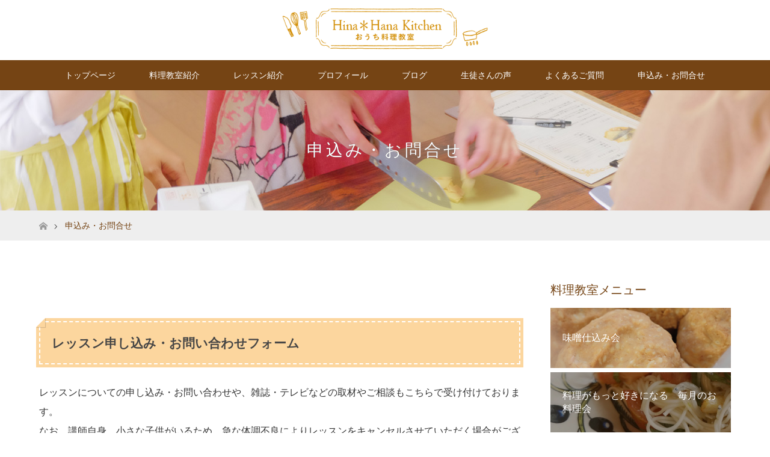

--- FILE ---
content_type: text/html; charset=UTF-8
request_url: https://hina-hana.com/contact
body_size: 13806
content:
<!DOCTYPE html>
<html class="pc" lang="ja">
<head>
<meta charset="UTF-8">
<!--[if IE]><meta http-equiv="X-UA-Compatible" content="IE=edge"><![endif]-->
<meta name="viewport" content="width=device-width">
<title>稲沢市・一宮市の初心者向け料理教室【Hina*Hana Kitchen】</title>
<meta name="description" content="当料理教室は稲沢市(一宮市寄り)の自宅で1～4名までの少人数制レッスンを開催。生徒さんは初心者の人が8割以上！雑談しながらゆったりじっくり学べます。和食・洋食から幼児食・妊活向けの料理などオーダーメイドの料理メニューを！初めての体験レッスンあり">
<link rel="pingback" href="https://hina-hana.com/xmlrpc.php">
<meta name='robots' content='max-image-preview:large' />
	<style>img:is([sizes="auto" i], [sizes^="auto," i]) { contain-intrinsic-size: 3000px 1500px }</style>
	<link rel='dns-prefetch' href='//secure.gravatar.com' />
<link rel='dns-prefetch' href='//stats.wp.com' />
<link rel='dns-prefetch' href='//v0.wordpress.com' />
<link rel="alternate" type="application/rss+xml" title="稲沢市・一宮市の初心者少人数の料理教室【Hina*Hana Kitchen】 &raquo; フィード" href="https://hina-hana.com/feed" />
<link rel="alternate" type="application/rss+xml" title="稲沢市・一宮市の初心者少人数の料理教室【Hina*Hana Kitchen】 &raquo; コメントフィード" href="https://hina-hana.com/comments/feed" />
<script type="text/javascript">
/* <![CDATA[ */
window._wpemojiSettings = {"baseUrl":"https:\/\/s.w.org\/images\/core\/emoji\/15.0.3\/72x72\/","ext":".png","svgUrl":"https:\/\/s.w.org\/images\/core\/emoji\/15.0.3\/svg\/","svgExt":".svg","source":{"concatemoji":"https:\/\/hina-hana.com\/wp-includes\/js\/wp-emoji-release.min.js?ver=6.7.4"}};
/*! This file is auto-generated */
!function(i,n){var o,s,e;function c(e){try{var t={supportTests:e,timestamp:(new Date).valueOf()};sessionStorage.setItem(o,JSON.stringify(t))}catch(e){}}function p(e,t,n){e.clearRect(0,0,e.canvas.width,e.canvas.height),e.fillText(t,0,0);var t=new Uint32Array(e.getImageData(0,0,e.canvas.width,e.canvas.height).data),r=(e.clearRect(0,0,e.canvas.width,e.canvas.height),e.fillText(n,0,0),new Uint32Array(e.getImageData(0,0,e.canvas.width,e.canvas.height).data));return t.every(function(e,t){return e===r[t]})}function u(e,t,n){switch(t){case"flag":return n(e,"\ud83c\udff3\ufe0f\u200d\u26a7\ufe0f","\ud83c\udff3\ufe0f\u200b\u26a7\ufe0f")?!1:!n(e,"\ud83c\uddfa\ud83c\uddf3","\ud83c\uddfa\u200b\ud83c\uddf3")&&!n(e,"\ud83c\udff4\udb40\udc67\udb40\udc62\udb40\udc65\udb40\udc6e\udb40\udc67\udb40\udc7f","\ud83c\udff4\u200b\udb40\udc67\u200b\udb40\udc62\u200b\udb40\udc65\u200b\udb40\udc6e\u200b\udb40\udc67\u200b\udb40\udc7f");case"emoji":return!n(e,"\ud83d\udc26\u200d\u2b1b","\ud83d\udc26\u200b\u2b1b")}return!1}function f(e,t,n){var r="undefined"!=typeof WorkerGlobalScope&&self instanceof WorkerGlobalScope?new OffscreenCanvas(300,150):i.createElement("canvas"),a=r.getContext("2d",{willReadFrequently:!0}),o=(a.textBaseline="top",a.font="600 32px Arial",{});return e.forEach(function(e){o[e]=t(a,e,n)}),o}function t(e){var t=i.createElement("script");t.src=e,t.defer=!0,i.head.appendChild(t)}"undefined"!=typeof Promise&&(o="wpEmojiSettingsSupports",s=["flag","emoji"],n.supports={everything:!0,everythingExceptFlag:!0},e=new Promise(function(e){i.addEventListener("DOMContentLoaded",e,{once:!0})}),new Promise(function(t){var n=function(){try{var e=JSON.parse(sessionStorage.getItem(o));if("object"==typeof e&&"number"==typeof e.timestamp&&(new Date).valueOf()<e.timestamp+604800&&"object"==typeof e.supportTests)return e.supportTests}catch(e){}return null}();if(!n){if("undefined"!=typeof Worker&&"undefined"!=typeof OffscreenCanvas&&"undefined"!=typeof URL&&URL.createObjectURL&&"undefined"!=typeof Blob)try{var e="postMessage("+f.toString()+"("+[JSON.stringify(s),u.toString(),p.toString()].join(",")+"));",r=new Blob([e],{type:"text/javascript"}),a=new Worker(URL.createObjectURL(r),{name:"wpTestEmojiSupports"});return void(a.onmessage=function(e){c(n=e.data),a.terminate(),t(n)})}catch(e){}c(n=f(s,u,p))}t(n)}).then(function(e){for(var t in e)n.supports[t]=e[t],n.supports.everything=n.supports.everything&&n.supports[t],"flag"!==t&&(n.supports.everythingExceptFlag=n.supports.everythingExceptFlag&&n.supports[t]);n.supports.everythingExceptFlag=n.supports.everythingExceptFlag&&!n.supports.flag,n.DOMReady=!1,n.readyCallback=function(){n.DOMReady=!0}}).then(function(){return e}).then(function(){var e;n.supports.everything||(n.readyCallback(),(e=n.source||{}).concatemoji?t(e.concatemoji):e.wpemoji&&e.twemoji&&(t(e.twemoji),t(e.wpemoji)))}))}((window,document),window._wpemojiSettings);
/* ]]> */
</script>
<link rel='stylesheet' id='style-css' href='https://hina-hana.com/wp-content/themes/HinaHana/style.css?ver=1.2.3' type='text/css' media='all' />
<style id='wp-emoji-styles-inline-css' type='text/css'>

	img.wp-smiley, img.emoji {
		display: inline !important;
		border: none !important;
		box-shadow: none !important;
		height: 1em !important;
		width: 1em !important;
		margin: 0 0.07em !important;
		vertical-align: -0.1em !important;
		background: none !important;
		padding: 0 !important;
	}
</style>
<link rel='stylesheet' id='wp-block-library-css' href='https://hina-hana.com/wp-includes/css/dist/block-library/style.min.css?ver=6.7.4' type='text/css' media='all' />
<link rel='stylesheet' id='mediaelement-css' href='https://hina-hana.com/wp-includes/js/mediaelement/mediaelementplayer-legacy.min.css?ver=4.2.17' type='text/css' media='all' />
<link rel='stylesheet' id='wp-mediaelement-css' href='https://hina-hana.com/wp-includes/js/mediaelement/wp-mediaelement.min.css?ver=6.7.4' type='text/css' media='all' />
<style id='jetpack-sharing-buttons-style-inline-css' type='text/css'>
.jetpack-sharing-buttons__services-list{display:flex;flex-direction:row;flex-wrap:wrap;gap:0;list-style-type:none;margin:5px;padding:0}.jetpack-sharing-buttons__services-list.has-small-icon-size{font-size:12px}.jetpack-sharing-buttons__services-list.has-normal-icon-size{font-size:16px}.jetpack-sharing-buttons__services-list.has-large-icon-size{font-size:24px}.jetpack-sharing-buttons__services-list.has-huge-icon-size{font-size:36px}@media print{.jetpack-sharing-buttons__services-list{display:none!important}}.editor-styles-wrapper .wp-block-jetpack-sharing-buttons{gap:0;padding-inline-start:0}ul.jetpack-sharing-buttons__services-list.has-background{padding:1.25em 2.375em}
</style>
<style id='classic-theme-styles-inline-css' type='text/css'>
/*! This file is auto-generated */
.wp-block-button__link{color:#fff;background-color:#32373c;border-radius:9999px;box-shadow:none;text-decoration:none;padding:calc(.667em + 2px) calc(1.333em + 2px);font-size:1.125em}.wp-block-file__button{background:#32373c;color:#fff;text-decoration:none}
</style>
<style id='global-styles-inline-css' type='text/css'>
:root{--wp--preset--aspect-ratio--square: 1;--wp--preset--aspect-ratio--4-3: 4/3;--wp--preset--aspect-ratio--3-4: 3/4;--wp--preset--aspect-ratio--3-2: 3/2;--wp--preset--aspect-ratio--2-3: 2/3;--wp--preset--aspect-ratio--16-9: 16/9;--wp--preset--aspect-ratio--9-16: 9/16;--wp--preset--color--black: #000000;--wp--preset--color--cyan-bluish-gray: #abb8c3;--wp--preset--color--white: #ffffff;--wp--preset--color--pale-pink: #f78da7;--wp--preset--color--vivid-red: #cf2e2e;--wp--preset--color--luminous-vivid-orange: #ff6900;--wp--preset--color--luminous-vivid-amber: #fcb900;--wp--preset--color--light-green-cyan: #7bdcb5;--wp--preset--color--vivid-green-cyan: #00d084;--wp--preset--color--pale-cyan-blue: #8ed1fc;--wp--preset--color--vivid-cyan-blue: #0693e3;--wp--preset--color--vivid-purple: #9b51e0;--wp--preset--gradient--vivid-cyan-blue-to-vivid-purple: linear-gradient(135deg,rgba(6,147,227,1) 0%,rgb(155,81,224) 100%);--wp--preset--gradient--light-green-cyan-to-vivid-green-cyan: linear-gradient(135deg,rgb(122,220,180) 0%,rgb(0,208,130) 100%);--wp--preset--gradient--luminous-vivid-amber-to-luminous-vivid-orange: linear-gradient(135deg,rgba(252,185,0,1) 0%,rgba(255,105,0,1) 100%);--wp--preset--gradient--luminous-vivid-orange-to-vivid-red: linear-gradient(135deg,rgba(255,105,0,1) 0%,rgb(207,46,46) 100%);--wp--preset--gradient--very-light-gray-to-cyan-bluish-gray: linear-gradient(135deg,rgb(238,238,238) 0%,rgb(169,184,195) 100%);--wp--preset--gradient--cool-to-warm-spectrum: linear-gradient(135deg,rgb(74,234,220) 0%,rgb(151,120,209) 20%,rgb(207,42,186) 40%,rgb(238,44,130) 60%,rgb(251,105,98) 80%,rgb(254,248,76) 100%);--wp--preset--gradient--blush-light-purple: linear-gradient(135deg,rgb(255,206,236) 0%,rgb(152,150,240) 100%);--wp--preset--gradient--blush-bordeaux: linear-gradient(135deg,rgb(254,205,165) 0%,rgb(254,45,45) 50%,rgb(107,0,62) 100%);--wp--preset--gradient--luminous-dusk: linear-gradient(135deg,rgb(255,203,112) 0%,rgb(199,81,192) 50%,rgb(65,88,208) 100%);--wp--preset--gradient--pale-ocean: linear-gradient(135deg,rgb(255,245,203) 0%,rgb(182,227,212) 50%,rgb(51,167,181) 100%);--wp--preset--gradient--electric-grass: linear-gradient(135deg,rgb(202,248,128) 0%,rgb(113,206,126) 100%);--wp--preset--gradient--midnight: linear-gradient(135deg,rgb(2,3,129) 0%,rgb(40,116,252) 100%);--wp--preset--font-size--small: 13px;--wp--preset--font-size--medium: 20px;--wp--preset--font-size--large: 36px;--wp--preset--font-size--x-large: 42px;--wp--preset--spacing--20: 0.44rem;--wp--preset--spacing--30: 0.67rem;--wp--preset--spacing--40: 1rem;--wp--preset--spacing--50: 1.5rem;--wp--preset--spacing--60: 2.25rem;--wp--preset--spacing--70: 3.38rem;--wp--preset--spacing--80: 5.06rem;--wp--preset--shadow--natural: 6px 6px 9px rgba(0, 0, 0, 0.2);--wp--preset--shadow--deep: 12px 12px 50px rgba(0, 0, 0, 0.4);--wp--preset--shadow--sharp: 6px 6px 0px rgba(0, 0, 0, 0.2);--wp--preset--shadow--outlined: 6px 6px 0px -3px rgba(255, 255, 255, 1), 6px 6px rgba(0, 0, 0, 1);--wp--preset--shadow--crisp: 6px 6px 0px rgba(0, 0, 0, 1);}:where(.is-layout-flex){gap: 0.5em;}:where(.is-layout-grid){gap: 0.5em;}body .is-layout-flex{display: flex;}.is-layout-flex{flex-wrap: wrap;align-items: center;}.is-layout-flex > :is(*, div){margin: 0;}body .is-layout-grid{display: grid;}.is-layout-grid > :is(*, div){margin: 0;}:where(.wp-block-columns.is-layout-flex){gap: 2em;}:where(.wp-block-columns.is-layout-grid){gap: 2em;}:where(.wp-block-post-template.is-layout-flex){gap: 1.25em;}:where(.wp-block-post-template.is-layout-grid){gap: 1.25em;}.has-black-color{color: var(--wp--preset--color--black) !important;}.has-cyan-bluish-gray-color{color: var(--wp--preset--color--cyan-bluish-gray) !important;}.has-white-color{color: var(--wp--preset--color--white) !important;}.has-pale-pink-color{color: var(--wp--preset--color--pale-pink) !important;}.has-vivid-red-color{color: var(--wp--preset--color--vivid-red) !important;}.has-luminous-vivid-orange-color{color: var(--wp--preset--color--luminous-vivid-orange) !important;}.has-luminous-vivid-amber-color{color: var(--wp--preset--color--luminous-vivid-amber) !important;}.has-light-green-cyan-color{color: var(--wp--preset--color--light-green-cyan) !important;}.has-vivid-green-cyan-color{color: var(--wp--preset--color--vivid-green-cyan) !important;}.has-pale-cyan-blue-color{color: var(--wp--preset--color--pale-cyan-blue) !important;}.has-vivid-cyan-blue-color{color: var(--wp--preset--color--vivid-cyan-blue) !important;}.has-vivid-purple-color{color: var(--wp--preset--color--vivid-purple) !important;}.has-black-background-color{background-color: var(--wp--preset--color--black) !important;}.has-cyan-bluish-gray-background-color{background-color: var(--wp--preset--color--cyan-bluish-gray) !important;}.has-white-background-color{background-color: var(--wp--preset--color--white) !important;}.has-pale-pink-background-color{background-color: var(--wp--preset--color--pale-pink) !important;}.has-vivid-red-background-color{background-color: var(--wp--preset--color--vivid-red) !important;}.has-luminous-vivid-orange-background-color{background-color: var(--wp--preset--color--luminous-vivid-orange) !important;}.has-luminous-vivid-amber-background-color{background-color: var(--wp--preset--color--luminous-vivid-amber) !important;}.has-light-green-cyan-background-color{background-color: var(--wp--preset--color--light-green-cyan) !important;}.has-vivid-green-cyan-background-color{background-color: var(--wp--preset--color--vivid-green-cyan) !important;}.has-pale-cyan-blue-background-color{background-color: var(--wp--preset--color--pale-cyan-blue) !important;}.has-vivid-cyan-blue-background-color{background-color: var(--wp--preset--color--vivid-cyan-blue) !important;}.has-vivid-purple-background-color{background-color: var(--wp--preset--color--vivid-purple) !important;}.has-black-border-color{border-color: var(--wp--preset--color--black) !important;}.has-cyan-bluish-gray-border-color{border-color: var(--wp--preset--color--cyan-bluish-gray) !important;}.has-white-border-color{border-color: var(--wp--preset--color--white) !important;}.has-pale-pink-border-color{border-color: var(--wp--preset--color--pale-pink) !important;}.has-vivid-red-border-color{border-color: var(--wp--preset--color--vivid-red) !important;}.has-luminous-vivid-orange-border-color{border-color: var(--wp--preset--color--luminous-vivid-orange) !important;}.has-luminous-vivid-amber-border-color{border-color: var(--wp--preset--color--luminous-vivid-amber) !important;}.has-light-green-cyan-border-color{border-color: var(--wp--preset--color--light-green-cyan) !important;}.has-vivid-green-cyan-border-color{border-color: var(--wp--preset--color--vivid-green-cyan) !important;}.has-pale-cyan-blue-border-color{border-color: var(--wp--preset--color--pale-cyan-blue) !important;}.has-vivid-cyan-blue-border-color{border-color: var(--wp--preset--color--vivid-cyan-blue) !important;}.has-vivid-purple-border-color{border-color: var(--wp--preset--color--vivid-purple) !important;}.has-vivid-cyan-blue-to-vivid-purple-gradient-background{background: var(--wp--preset--gradient--vivid-cyan-blue-to-vivid-purple) !important;}.has-light-green-cyan-to-vivid-green-cyan-gradient-background{background: var(--wp--preset--gradient--light-green-cyan-to-vivid-green-cyan) !important;}.has-luminous-vivid-amber-to-luminous-vivid-orange-gradient-background{background: var(--wp--preset--gradient--luminous-vivid-amber-to-luminous-vivid-orange) !important;}.has-luminous-vivid-orange-to-vivid-red-gradient-background{background: var(--wp--preset--gradient--luminous-vivid-orange-to-vivid-red) !important;}.has-very-light-gray-to-cyan-bluish-gray-gradient-background{background: var(--wp--preset--gradient--very-light-gray-to-cyan-bluish-gray) !important;}.has-cool-to-warm-spectrum-gradient-background{background: var(--wp--preset--gradient--cool-to-warm-spectrum) !important;}.has-blush-light-purple-gradient-background{background: var(--wp--preset--gradient--blush-light-purple) !important;}.has-blush-bordeaux-gradient-background{background: var(--wp--preset--gradient--blush-bordeaux) !important;}.has-luminous-dusk-gradient-background{background: var(--wp--preset--gradient--luminous-dusk) !important;}.has-pale-ocean-gradient-background{background: var(--wp--preset--gradient--pale-ocean) !important;}.has-electric-grass-gradient-background{background: var(--wp--preset--gradient--electric-grass) !important;}.has-midnight-gradient-background{background: var(--wp--preset--gradient--midnight) !important;}.has-small-font-size{font-size: var(--wp--preset--font-size--small) !important;}.has-medium-font-size{font-size: var(--wp--preset--font-size--medium) !important;}.has-large-font-size{font-size: var(--wp--preset--font-size--large) !important;}.has-x-large-font-size{font-size: var(--wp--preset--font-size--x-large) !important;}
:where(.wp-block-post-template.is-layout-flex){gap: 1.25em;}:where(.wp-block-post-template.is-layout-grid){gap: 1.25em;}
:where(.wp-block-columns.is-layout-flex){gap: 2em;}:where(.wp-block-columns.is-layout-grid){gap: 2em;}
:root :where(.wp-block-pullquote){font-size: 1.5em;line-height: 1.6;}
</style>
<link rel='stylesheet' id='contact-form-7-css' href='https://hina-hana.com/wp-content/plugins/contact-form-7/includes/css/styles.css?ver=6.1.4' type='text/css' media='all' />
<link rel='stylesheet' id='contact-form-7-confirm-css' href='https://hina-hana.com/wp-content/plugins/contact-form-7-add-confirm/includes/css/styles.css?ver=5.1' type='text/css' media='all' />
<link rel='stylesheet' id='widgetopts-styles-css' href='https://hina-hana.com/wp-content/plugins/widget-options/assets/css/widget-options.css?ver=4.1.1' type='text/css' media='all' />
<script type="text/javascript" src="https://hina-hana.com/wp-includes/js/jquery/jquery.min.js?ver=3.7.1" id="jquery-core-js"></script>
<script type="text/javascript" src="https://hina-hana.com/wp-includes/js/jquery/jquery-migrate.min.js?ver=3.4.1" id="jquery-migrate-js"></script>
<link rel="https://api.w.org/" href="https://hina-hana.com/wp-json/" /><link rel="alternate" title="JSON" type="application/json" href="https://hina-hana.com/wp-json/wp/v2/pages/17" /><link rel="canonical" href="https://hina-hana.com/contact" />
<link rel='shortlink' href='https://wp.me/PaUNir-h' />
<link rel="alternate" title="oEmbed (JSON)" type="application/json+oembed" href="https://hina-hana.com/wp-json/oembed/1.0/embed?url=https%3A%2F%2Fhina-hana.com%2Fcontact" />
<link rel="alternate" title="oEmbed (XML)" type="text/xml+oembed" href="https://hina-hana.com/wp-json/oembed/1.0/embed?url=https%3A%2F%2Fhina-hana.com%2Fcontact&#038;format=xml" />
	<style>img#wpstats{display:none}</style>
		
<link rel="stylesheet" href="https://hina-hana.com/wp-content/themes/HinaHana/css/design-plus.css?ver=1.2.3">
<link rel="stylesheet" href="https://hina-hana.com/wp-content/themes/HinaHana/css/sns-botton.css?ver=1.2.3">
<link rel="stylesheet" media="screen and (max-width:770px)" href="https://hina-hana.com/wp-content/themes/HinaHana/css/responsive.css?ver=1.2.3">
<link rel="stylesheet" media="screen and (max-width:770px)" href="https://hina-hana.com/wp-content/themes/HinaHana/css/footer-bar.css?ver=1.2.3">

<script src="https://hina-hana.com/wp-content/themes/HinaHana/js/jquery.easing.1.3.js?ver=1.2.3"></script>
<script src="https://hina-hana.com/wp-content/themes/HinaHana/js/jscript.js?ver=1.2.3"></script>
<script src="https://hina-hana.com/wp-content/themes/HinaHana/js/footer-bar.js?ver=1.2.3"></script>
<script src="https://hina-hana.com/wp-content/themes/HinaHana/js/comment.js?ver=1.2.3"></script>

<style type="text/css">
body, input, textarea { font-family: "Segoe UI", Verdana, "游ゴシック", YuGothic, "Hiragino Kaku Gothic ProN", Meiryo, sans-serif; }
.rich_font { font-family: "Hiragino Sans", "ヒラギノ角ゴ ProN", "Hiragino Kaku Gothic ProN", "游ゴシック", YuGothic, "メイリオ", Meiryo, sans-serif; font-weight: 100;
}

body { font-size:16px; }

.pc #header .logo { font-size:24px; }
.mobile #header .logo { font-size:18px; }
#footer_logo .logo { font-size:24px; }

#header_images .grid-item .image img, .index_box_list .image img, #index_blog_list li .image img, #post_list li .image img, #related_post li a.image img, .styled_post_list1 .image img, #program_list .program .image img, ul.banner_list1 li .image img, ul.banner_list2 li .image img, .footer_banner .image img, .header_image .image img {
-webkit-backface-visibility: hidden;
backface-visibility: hidden;
-webkit-transition-property: opacity;
-webkit-transition: .5s;
-moz-transition-property: opacity;
-moz-transition: .5s;
-ms-transition-property: opacity;
-ms-transition: .5s;
-o-transition-property: opacity;
-o-transition: .5s;
transition-property: opacity;
transition: .5s;
}
#header_images .grid-item .image:hover img, #index_blog_list li .image:hover img, #post_list li .image:hover img, #related_post li .image:hover img, .styled_post_list1 .image:hover img {
opacity: 0.5;
}
#header_images .grid-item .image:hover, .index_box_list .image:hover, #program_list .program .image:hover, ul.banner_list1 li .image:hover, ul.banner_list2 li .image:hover, .footer_banner .image:hover, .header_image .image:hover {
background: #754414;
}
#index_blog_list li .image:hover, #post_list li .image:hover, #related_post li .image:hover, .styled_post_list1 .image:hover {
background: #FFFFFF;
}

#archive_headline { font-size:40px; }
#archive_desc { font-size:16px; }

.pc #post_title { font-size:40px; }
.post_content { font-size:16px; }

a:hover, #comment_header ul li a:hover, #header_logo .logo a:hover, #header_social_link li:hover:before, #footer_social_link li:hover:before, #bread_crumb li.home a:hover:before, #bread_crumb li a:hover, #bread_crumb li.last, #bread_crumb li.last a,
.pc #return_top a:hover:before, #footer_top a:hover, .footer_menu li:first-child a, .footer_menu li:only-child a, .side_headline, .color_headline,
#post_list a:hover .title, .styled_post_list1 .date, .program_header .program_category_subtitle
{ color:#754414; }

.pc #header_bottom, .pc #global_menu ul ul a:hover, .pc #global_menu > ul > li.active > a, .pc #global_menu li.current-menu-item > a,
.next_page_link a:hover, .page_navi a:hover, .collapse_category_list li a:hover, .index_archive_link a:hover, .slick-arrow:hover, #header_logo_index .link:hover,
#previous_next_post a:hover, .page_navi span.current, .page_navi p.back a:hover, .mobile #global_menu li a:hover,
#wp-calendar td a:hover, #wp-calendar #prev a:hover, #wp-calendar #next a:hover, .widget_search #search-btn input:hover, .widget_search #searchsubmit:hover, .google_search #searchsubmit:hover, .footer_widget.google_search #searchsubmit:hover,
#submit_comment:hover, #comment_header ul li a:hover, #comment_header ul li.comment_switch_active a, #comment_header #comment_closed p, #post_pagination a:hover, #post_pagination p, #footer_bottom, .footer_banner .image:hover, .mobile .footer_menu a:hover, .mobile #footer_menu_bottom li a:hover,
.program_header .program_category_title, .page_content_header .headline , .page_map_info .button:hover
{ background-color:#754414; }

.pc #header_top, .pc #global_menu ul ul a, .mobile #header, #footer_top, li.date2, #previous_next_post a, .page_navi a,
.collapse_category_list li a, .widget_search #search-btn input, .widget_search #searchsubmit, .google_search #searchsubmit, #post_pagination a,
#header_images .grid-item .image, #program_list li, .program_header, #program_list .program, ul.banner_list1 li, ul.banner_list2, #footer_banners, .mobile #related_post .headline, .mobile #comment_headline, .pc #global_menu > ul > li > a:hover
{ background-color:#AB631D; }

.pc #header_logo .logo a, #header_social_link li:before, .footer_headline, #footer_top, #footer_top a { color:#FFFFFF; }
#index_content2 .index_box_list .box3_text .image:before { color:#262626; }
#comment_textarea textarea:focus, #guest_info input:focus, #comment_header ul li a:hover, #comment_header ul li.comment_switch_active a, #comment_header #comment_closed p
{ border-color:#754414; }

#comment_header ul li.comment_switch_active a:after, #comment_header #comment_closed p:after
{ border-color:#754414 transparent transparent transparent; }

.pc .header_fix #header, .mobile .header_fix #header { opacity:0.8; }

.post_content a { color:#FFBE7D; }


#site_loader_spinner { border:4px solid rgba(117,68,20,0.2); border-top-color:#754414; }
li.category2 a { background:rgba(117,68,20,0.8); }

#return_top a { background:rgba(171,99,29,0.8); }
#return_top a:hover { background:rgba(171,99,29,0.9); }
.mobile #return_top.bottom a { background:rgba(171,99,29,1) !important; }
.collapse_category_list .children li a { background:rgba(171,99,29,0.8); }
.collapse_category_list .children li a:hover { background:#754414; }

#footer_banner_1 .image .footer_banner_headline { font-size:24px; color:#FF4001; }
#footer_banner_1 .image:hover .footer_banner_headline { color:#FFFFFF; }
#footer_banner_1 .image:hover img { opacity:0.5; }
#footer_banner_2 .image .footer_banner_headline { font-size:24px; color:#FF4001; }
#footer_banner_2 .image:hover .footer_banner_headline { color:#FFFFFF; }
#footer_banner_2 .image:hover img { opacity:0.5; }
#footer_banner_3 .image .footer_banner_headline { font-size:24px; color:#FF4001; }
#footer_banner_3 .image:hover .footer_banner_headline { color:#FFFFFF; }
#footer_banner_3 .image:hover img { opacity:0.5; }

#global_menu ul ul a{background-color:#754414;}

.wpcf7 textarea {
    height: 180px;
}

#footer_address {
    line-height: 1.8em;
}

.mobile #program_list .program .program_title {
    font-size: 20px;
}

.post_content p {
    line-height: 2;
}
.post_content h4 {
    line-height: 1.5;
}

#index_news {
    margin: 0px 0 50px 0;
}

.googleCalendar iframe {
  width: 100%;
  height: 400px;
margin-bottom:40px;
}
@media all and (min-width: 768px) {
  .googleCalendar iframe {
	height: 600px !important;
  }

}

#footer_widget {
    border-bottom: 1px solid #B37233;
}

#post_list a:hover .title{color: #fff;}

th,td{vertical-align: middle;}

.main_contents p, .main_contents tr, .main_contents td, .main_contents li{font-size:110% !important;}

body, input, textarea , #index_blog_list li .title, #recent_news .title, .rich_font{
    font-weight: 500;
}
em {
    font-weight: bold;
    background: transparent linear-gradient(transparent 60%, #ffffbc 0%) repeat scroll 0 0;
font-style: normal;
}
.program_header .program_category_subtitle {
    color: #fff;
}
.wpcf7 p {
   font-size: 16px;
}
.wpcf7 input.wpcf7-submit {
    background-color: #e48628;
}
.pc #global_menu ul ul {
    width: 320px;
}
.pc #global_menu > ul > li > a {
    padding: 0 28px;
}
p.headline{letter-spacing:0.15em;}
.index_archive_link a {
    background: #e48628;
}
.page_navi p.back a {
    background: #e48628;
}
.post_content th {
    background: #f9dec3;
	font-weight:bold;
}
.post_content th,.post_content td {
    border: 1px solid #fbd2a9;
}

.post_content h4 {
  position: relative;
    margin: 2.5em 0 1.2em;
    padding: .9em 0 .8em;
font-weight: bold;
}

.post_content h4:after {
  content: "";
  position: absolute;
  left: 0;
  bottom: 0;
  width: 100%;
  height: 7px;
  background: -webkit-repeating-linear-gradient(-45deg, #6ad1c8, #6ad1c8 2px, #fff 2px, #fff 4px);
  background: repeating-linear-gradient(-45deg, #6ad1c8, #6ad1c8 2px, #fff 2px, #fff 4px);
}



.post_content h3 {
  position: relative;
  background: #fcd69e;
  box-shadow: 0px 0px 0px 5px #fcd69e;
  border: dashed 2px white;
  padding: 0.2em 0.5em;
  color: #454545;
margin: 3em 0 1.5em;
    padding: 1.1em .9em 1em;
font-weight:bold;
}
.post_content h3:after {
  position: absolute;
  content: '';
  left: -7px;
  top: -7px;
  border-width: 0 0 15px 15px;
  border-style: solid;
  border-color: #fff #fff #fcd69e;
  box-shadow: 1px 1px 1px rgba(0, 0, 0, 0.15);
}

.pc #header_top_inner {
    height: 100px;
}
.pc #header_logo img {
    display: block;
}
.pc #header_top{background-color: #fff;}
</style>


<style type="text/css"></style>
<!-- Jetpack Open Graph Tags -->
<meta property="og:type" content="article" />
<meta property="og:title" content="申込み・お問合せ" />
<meta property="og:url" content="https://hina-hana.com/contact" />
<meta property="og:description" content="レッスン申し込み・お問い合わせフォーム レッスンについての申し込み・お問い合わせや、雑誌・テレビなどの取材やご&hellip;" />
<meta property="article:published_time" content="2019-04-19T14:44:07+00:00" />
<meta property="article:modified_time" content="2020-03-20T15:53:57+00:00" />
<meta property="og:site_name" content="稲沢市・一宮市の初心者少人数の料理教室【Hina*Hana Kitchen】" />
<meta property="og:image" content="https://hina-hana.com/wp-content/uploads/2021/03/cropped-favicon-1.png" />
<meta property="og:image:width" content="512" />
<meta property="og:image:height" content="512" />
<meta property="og:image:alt" content="" />
<meta property="og:locale" content="ja_JP" />
<meta name="twitter:text:title" content="申込み・お問合せ" />
<meta name="twitter:image" content="https://hina-hana.com/wp-content/uploads/2021/03/cropped-favicon-1-270x270.png" />
<meta name="twitter:card" content="summary" />

<!-- End Jetpack Open Graph Tags -->
<link rel="icon" href="https://hina-hana.com/wp-content/uploads/2021/03/cropped-favicon-1-32x32.png" sizes="32x32" />
<link rel="icon" href="https://hina-hana.com/wp-content/uploads/2021/03/cropped-favicon-1-192x192.png" sizes="192x192" />
<link rel="apple-touch-icon" href="https://hina-hana.com/wp-content/uploads/2021/03/cropped-favicon-1-180x180.png" />
<meta name="msapplication-TileImage" content="https://hina-hana.com/wp-content/uploads/2021/03/cropped-favicon-1-270x270.png" />
	
<!-- Global site tag (gtag.js) - Google Analytics -->
<script async src="https://www.googletagmanager.com/gtag/js?id=UA-139211130-1"></script>
<script>
  window.dataLayer = window.dataLayer || [];
  function gtag(){dataLayer.push(arguments);}
  gtag('js', new Date());

  gtag('config', 'UA-139211130-1');
</script>

</head>
<body data-rsssl=1 id="body" class="page-template-default page page-id-17">


 <div id="header">
  <div id="header_top">
   <div id="header_top_inner" class="header_inner">
    <div id="header_logo">
     <div id="logo_image">
 <h1 class="logo">
  <a href="https://hina-hana.com/" title="稲沢市・一宮市の初心者少人数の料理教室【Hina*Hana Kitchen】" data-label="稲沢市・一宮市の初心者少人数の料理教室【Hina*Hana Kitchen】"><img class="h_logo" src="https://hina-hana.com/wp-content/uploads/2019/06/logo-2.png?1768968280" alt="稲沢市・一宮市の初心者少人数の料理教室【Hina*Hana Kitchen】" title="稲沢市・一宮市の初心者少人数の料理教室【Hina*Hana Kitchen】" /></a>
 </h1>
</div>
    </div>

        <!-- social button -->
    <ul class="clearfix" id="header_social_link">
                    <li class="insta"><a href="https://www.instagram.com/hinahana9164/" target="_blank">Instagram</a></li>
               <li class="rss"><a href="https://hina-hana.com/feed" target="_blank">RSS</a></li>
         </ul>
    
   </div>
  </div><!-- END #header_top -->

    <div id="header_bottom">
   <div id="header_bottom_inner" class="header_inner">
	   <a href="#" class="menu_button"><span>メニュー</span></a>
    <div id="global_menu">
     <ul id="menu-%e3%82%b0%e3%83%ad%e3%83%bc%e3%83%90%e3%83%ab%e3%83%a1%e3%83%8b%e3%83%a5%e3%83%bc" class="menu"><li id="menu-item-66" class="menu-item menu-item-type-post_type menu-item-object-page menu-item-home menu-item-66"><a href="https://hina-hana.com/">トップページ</a></li>
<li id="menu-item-73" class="menu-item menu-item-type-post_type menu-item-object-page menu-item-73"><a href="https://hina-hana.com/about">料理教室紹介</a></li>
<li id="menu-item-2825" class="menu-item menu-item-type-custom menu-item-object-custom menu-item-has-children menu-item-2825"><a href="#">レッスン紹介</a>
<ul class="sub-menu">
	<li id="menu-item-212" class="menu-item menu-item-type-post_type menu-item-object-program menu-item-212"><a href="https://hina-hana.com/program/begginer">料理がもっと好きになる　毎月のお料理会</a></li>
	<li id="menu-item-2820" class="menu-item menu-item-type-post_type menu-item-object-program menu-item-2820"><a href="https://hina-hana.com/program/%e5%91%b3%e5%99%8c%e4%bb%95%e8%be%bc%e3%81%bf%e4%bc%9a">味噌仕込み会</a></li>
</ul>
</li>
<li id="menu-item-71" class="menu-item menu-item-type-post_type menu-item-object-page menu-item-71"><a href="https://hina-hana.com/profile">プロフィール</a></li>
<li id="menu-item-186" class="menu-item menu-item-type-post_type menu-item-object-page menu-item-186"><a href="https://hina-hana.com/blog">ブログ</a></li>
<li id="menu-item-74" class="menu-item menu-item-type-post_type menu-item-object-page menu-item-74"><a href="https://hina-hana.com/voice">生徒さんの声</a></li>
<li id="menu-item-72" class="menu-item menu-item-type-post_type menu-item-object-page menu-item-72"><a href="https://hina-hana.com/question">よくあるご質問</a></li>
<li id="menu-item-67" class="menu-item menu-item-type-post_type menu-item-object-page current-menu-item page_item page-item-17 current_page_item menu-item-67"><a href="https://hina-hana.com/contact" aria-current="page">申込み・お問合せ</a></li>
</ul>    </div>
   </div>
  </div><!-- END #header_bottom -->
  
 </div><!-- END #header -->

 <div id="main_contents" class="clearfix">

<div id="header_image">
 <div class="caption" style="text-shadow:0px 0px 0px #333333; color:#FFFFFF; ">
  <p class="headline rich_font" style="font-size:28px;">申込み・お問合せ</p>
 </div>
 <div class="image"><img src="https://hina-hana.com/wp-content/uploads/2019/04/sub_catch1.jpg" title="" alt="" /></div>
</div>

<div id="bread_crumb">

<ul class="clearfix">
 <li itemscope="itemscope" itemtype="http://data-vocabulary.org/Breadcrumb" class="home"><a itemprop="url" href="https://hina-hana.com/"><span itemprop="title" >ホーム</span></a></li>

 <li class="last">申込み・お問合せ</li>

</ul>
</div>


<div id="main_col" class="clearfix">

  <div id="left_col">
 
 
 
 <div id="article">

  <div class="post_content clearfix">
   <h3>レッスン申し込み・お問い合わせフォーム</h3>
<p>レッスンについての申し込み・お問い合わせや、雑誌・テレビなどの取材やご相談もこちらで受け付けております。<br />
なお、講師自身、小さな子供がいるため、急な体調不良によりレッスンをキャンセルさせていただく場合がございます。その場合、予約日の振替にて対応させていただきますのでご了承下さいませ。</p>

<div class="wpcf7 no-js" id="wpcf7-f129-p17-o1" lang="ja" dir="ltr" data-wpcf7-id="129">
<div class="screen-reader-response"><p role="status" aria-live="polite" aria-atomic="true"></p> <ul></ul></div>
<form action="/contact#wpcf7-f129-p17-o1" method="post" class="wpcf7-form init" aria-label="コンタクトフォーム" novalidate="novalidate" data-status="init">
<fieldset class="hidden-fields-container"><input type="hidden" name="_wpcf7" value="129" /><input type="hidden" name="_wpcf7_version" value="6.1.4" /><input type="hidden" name="_wpcf7_locale" value="ja" /><input type="hidden" name="_wpcf7_unit_tag" value="wpcf7-f129-p17-o1" /><input type="hidden" name="_wpcf7_container_post" value="17" /><input type="hidden" name="_wpcf7_posted_data_hash" value="" />
</fieldset>
<p>お名前<small class="text-danger">（必須）</small><br />
<span class="wpcf7-form-control-wrap" data-name="your-name"><input size="40" maxlength="400" class="wpcf7-form-control wpcf7-text wpcf7-validates-as-required" aria-required="true" aria-invalid="false" value="" type="text" name="your-name" /></span>
</p>
<p>ふりがな<br />
<span class="wpcf7-form-control-wrap" data-name="your-furigana"><input size="40" maxlength="400" class="wpcf7-form-control wpcf7-text" aria-invalid="false" value="" type="text" name="your-furigana" /></span>
</p>
<p>メールアドレス<small class="text-danger">（必須）</small><br />
<span class="wpcf7-form-control-wrap" data-name="your-email"><input size="40" maxlength="400" class="wpcf7-form-control wpcf7-email wpcf7-validates-as-required wpcf7-text wpcf7-validates-as-email" aria-required="true" aria-invalid="false" value="" type="email" name="your-email" /></span>
</p>
<p>ご住所<small class="text-danger">（必須）</small><br />
<span class="wpcf7-form-control-wrap" data-name="jusho"><input size="40" maxlength="400" class="wpcf7-form-control wpcf7-text wpcf7-validates-as-required" aria-required="true" aria-invalid="false" value="" type="text" name="jusho" /></span>
</p>
<p>ご連絡先電話番号<small class="text-danger">（必須）</small>　例：090-1234-5678<br />
<span class="wpcf7-form-control-wrap" data-name="tel"><input size="40" maxlength="400" class="wpcf7-form-control wpcf7-text wpcf7-validates-as-required" aria-required="true" aria-invalid="false" value="" type="text" name="tel" /></span>
</p>
<p>性別<small class="text-danger">（必須）</small><br />
<span class="wpcf7-form-control-wrap" data-name="sex"><span class="wpcf7-form-control wpcf7-radio"><span class="wpcf7-list-item first"><input type="radio" name="sex" value="女性" checked="checked" /><span class="wpcf7-list-item-label">女性</span></span><span class="wpcf7-list-item last"><input type="radio" name="sex" value="男性" /><span class="wpcf7-list-item-label">男性</span></span></span></span>
</p>
<p>年齢<small class="text-danger">（必須）</small><br />
<span class="wpcf7-form-control-wrap" data-name="age"><select class="wpcf7-form-control wpcf7-select wpcf7-validates-as-required" aria-required="true" aria-invalid="false" name="age"><option value="年齢を選択して下さい">年齢を選択して下さい</option><option value="20代">20代</option><option value="30代">30代</option><option value="40代">40代</option><option value="50代">50代</option><option value="60代">60代</option><option value="その他">その他</option></select></span>
</p>
<p>お問合せ内容<small class="text-danger">（必須）</small><br />
<span class="wpcf7-form-control-wrap" data-name="your-message"><textarea cols="40" rows="10" maxlength="2000" class="wpcf7-form-control wpcf7-textarea wpcf7-validates-as-required" aria-required="true" aria-invalid="false" name="your-message"></textarea></span>
</p>
<p>確認画面は表示されません。上記内容にて送信しますがよろしいですか？<small class="text-danger">（必須）</small><br />
<span class="wpcf7-form-control-wrap" data-name="kakunin"><span class="wpcf7-form-control wpcf7-checkbox wpcf7-validates-as-required"><span class="wpcf7-list-item first last"><input type="checkbox" name="kakunin[]" value="はい" /><span class="wpcf7-list-item-label">はい</span></span></span></span>
</p>
<p class="center"><input class="wpcf7-form-control wpcf7-submit has-spinner btn btn-primary btn-lg btn-block" type="submit" value="送信" />
</p><p style="display: none !important;" class="akismet-fields-container" data-prefix="_wpcf7_ak_"><label>&#916;<textarea name="_wpcf7_ak_hp_textarea" cols="45" rows="8" maxlength="100"></textarea></label><input type="hidden" id="ak_js_1" name="_wpcf7_ak_js" value="53"/><script>document.getElementById( "ak_js_1" ).setAttribute( "value", ( new Date() ).getTime() );</script></p><div class="wpcf7-response-output" aria-hidden="true"></div>
</form>
</div>

     </div>

 </div><!-- END #article -->

  
  </div><!-- END #left_col -->
 
  
  <div id="side_col">
  <div class="widget side_widget clearfix tcdw_program_list_widget" id="tcdw_program_list_widget-3">
<h3 class="side_headline"><span>料理教室メニュー</span></h3>
<ul class="banner_list1">
<li><a class="image" href="https://hina-hana.com/program/%e5%91%b3%e5%99%8c%e4%bb%95%e8%be%bc%e3%81%bf%e4%bc%9a" title="味噌仕込み会"><div class="image_offset"><img src="https://hina-hana.com/wp-content/uploads/2022/09/7966bae78213db11914ad7af893f8431.png" alt="" /></div><div class="caption caption_hover_slide">味噌仕込み会</div></a></li>
<li><a class="image" href="https://hina-hana.com/program/begginer" title="料理がもっと好きになる　毎月のお料理会"><div class="image_offset"><img src="https://hina-hana.com/wp-content/uploads/2019/10/top_menu_kihon.jpg" alt="" /></div><div class="caption caption_hover_slide">料理がもっと好きになる　毎月のお料理会</div></a></li>
</ul>
</div>
<div class="widget side_widget clearfix styled_post_list1_widget" id="styled_post_list1_widget-3">
<h3 class="side_headline"><span>ブログ</span></h3><ol class="styled_post_list1">
 <li class="clearfix">
   <a class="image" href="https://hina-hana.com/%e3%82%b9%e3%82%bf%e3%83%87%e3%82%a3%e3%83%81%e3%82%a7%e3%83%bc%e3%83%b3%e3%81%95%e3%81%be%e3%82%88%e3%82%8a%e5%8f%96%e6%9d%90%e3%82%92%e5%8f%97%e3%81%91%e3%81%95%e3%81%9b%e3%81%a6%e3%81%84%e3%81%9f"><img width="150" height="150" src="https://hina-hana.com/wp-content/uploads/2025/06/84604bb73b7b089ae5d2cd5edd877102-150x150.jpg" class="attachment-size1 size-size1 wp-post-image" alt="" decoding="async" loading="lazy" srcset="https://hina-hana.com/wp-content/uploads/2025/06/84604bb73b7b089ae5d2cd5edd877102-150x150.jpg 150w, https://hina-hana.com/wp-content/uploads/2025/06/84604bb73b7b089ae5d2cd5edd877102-300x300.jpg 300w, https://hina-hana.com/wp-content/uploads/2025/06/84604bb73b7b089ae5d2cd5edd877102-120x120.jpg 120w" sizes="auto, (max-width: 150px) 100vw, 150px" /></a>
   <div class="info">
    <p class="date">2025.06.25</p>    <a class="title" href="https://hina-hana.com/%e3%82%b9%e3%82%bf%e3%83%87%e3%82%a3%e3%83%81%e3%82%a7%e3%83%bc%e3%83%b3%e3%81%95%e3%81%be%e3%82%88%e3%82%8a%e5%8f%96%e6%9d%90%e3%82%92%e5%8f%97%e3%81%91%e3%81%95%e3%81%9b%e3%81%a6%e3%81%84%e3%81%9f">スタディチェーンさまより取材を受けさせていただきました</a>
   </div>
 </li>
 <li class="clearfix">
   <a class="image" href="https://hina-hana.com/%e3%83%ac%e3%83%83%e3%82%b9%e3%83%b3%e7%84%a1%e6%9c%9f%e9%99%90%e4%bc%91%e8%ac%9b%e3%81%ae%e3%81%8a%e7%9f%a5%e3%82%89%e3%81%9b"><img width="150" height="150" src="https://hina-hana.com/wp-content/uploads/2022/07/DSCF1734-150x150.jpg" class="attachment-size1 size-size1 wp-post-image" alt="" decoding="async" loading="lazy" srcset="https://hina-hana.com/wp-content/uploads/2022/07/DSCF1734-150x150.jpg 150w, https://hina-hana.com/wp-content/uploads/2022/07/DSCF1734-300x300.jpg 300w, https://hina-hana.com/wp-content/uploads/2022/07/DSCF1734-120x120.jpg 120w" sizes="auto, (max-width: 150px) 100vw, 150px" /></a>
   <div class="info">
    <p class="date">2025.06.25</p>    <a class="title" href="https://hina-hana.com/%e3%83%ac%e3%83%83%e3%82%b9%e3%83%b3%e7%84%a1%e6%9c%9f%e9%99%90%e4%bc%91%e8%ac%9b%e3%81%ae%e3%81%8a%e7%9f%a5%e3%82%89%e3%81%9b">レッスン無期限休講のお知らせ</a>
   </div>
 </li>
 <li class="clearfix">
   <a class="image" href="https://hina-hana.com/%e5%a4%a7%e4%ba%ba%e6%b0%97%ef%bc%81%e5%8f%b0%e6%b9%be%e3%83%ac%e3%83%83%e3%82%b9%e3%83%b3%e7%ac%ac%e4%ba%8c%e5%bc%be%ef%bc%81"><img width="150" height="150" src="https://hina-hana.com/wp-content/uploads/2022/11/4-150x150.jpg" class="attachment-size1 size-size1 wp-post-image" alt="" decoding="async" loading="lazy" srcset="https://hina-hana.com/wp-content/uploads/2022/11/4-150x150.jpg 150w, https://hina-hana.com/wp-content/uploads/2022/11/4-300x300.jpg 300w, https://hina-hana.com/wp-content/uploads/2022/11/4-120x120.jpg 120w, https://hina-hana.com/wp-content/uploads/2022/11/4.jpg 400w" sizes="auto, (max-width: 150px) 100vw, 150px" /></a>
   <div class="info">
    <p class="date">2023.01.20</p>    <a class="title" href="https://hina-hana.com/%e5%a4%a7%e4%ba%ba%e6%b0%97%ef%bc%81%e5%8f%b0%e6%b9%be%e3%83%ac%e3%83%83%e3%82%b9%e3%83%b3%e7%ac%ac%e4%ba%8c%e5%bc%be%ef%bc%81">大人気！台湾レッスン第二弾！</a>
   </div>
 </li>
 <li class="clearfix">
   <a class="image" href="https://hina-hana.com/2852-2"><img width="150" height="150" src="https://hina-hana.com/wp-content/uploads/2022/11/1-150x150.jpg" class="attachment-size1 size-size1 wp-post-image" alt="" decoding="async" loading="lazy" srcset="https://hina-hana.com/wp-content/uploads/2022/11/1-150x150.jpg 150w, https://hina-hana.com/wp-content/uploads/2022/11/1-300x300.jpg 300w, https://hina-hana.com/wp-content/uploads/2022/11/1-120x120.jpg 120w, https://hina-hana.com/wp-content/uploads/2022/11/1.jpg 400w" sizes="auto, (max-width: 150px) 100vw, 150px" /></a>
   <div class="info">
    <p class="date">2022.11.23</p>    <a class="title" href="https://hina-hana.com/2852-2">おせちレッスン</a>
   </div>
 </li>
 <li class="clearfix">
   <a class="image" href="https://hina-hana.com/%e8%94%b5%e9%96%8b%e3%81%8d%e4%bc%9a"><img width="150" height="150" src="https://hina-hana.com/wp-content/uploads/2022/11/DSCF3205-150x150.jpg" class="attachment-size1 size-size1 wp-post-image" alt="" decoding="async" loading="lazy" srcset="https://hina-hana.com/wp-content/uploads/2022/11/DSCF3205-150x150.jpg 150w, https://hina-hana.com/wp-content/uploads/2022/11/DSCF3205-300x300.jpg 300w, https://hina-hana.com/wp-content/uploads/2022/11/DSCF3205-120x120.jpg 120w" sizes="auto, (max-width: 150px) 100vw, 150px" /></a>
   <div class="info">
    <p class="date">2022.11.23</p>    <a class="title" href="https://hina-hana.com/%e8%94%b5%e9%96%8b%e3%81%8d%e4%bc%9a">蔵開き会</a>
   </div>
 </li>
</ol>
</div>
<div class="widget side_widget clearfix ml_ad_widget" id="ml_ad_widget-4">
<a href="https://www.instagram.com/hinahana9164/" target="_blank"><img src="https://hina-hana.com/wp-content/uploads/2019/04/bnr_instagram-1.jpg" alt="" /></a>
</div>
<div class="widget side_widget clearfix ml_ad_widget" id="ml_ad_widget-8">
<a href="https://ameblo.jp/hina-hana1203/" target="_blank"><img src="https://hina-hana.com/wp-content/uploads/2019/04/bnr_ameblo.jpg" alt="" /></a>
</div>
 </div>
 
  
</div><!-- END #main_col -->


 </div><!-- END #main_contents -->


 <div id="return_top">
  <a href="#body"><span>PAGE TOP</span></a>
 </div><!-- END #return_top -->

 <div id="footer_top">
  <div id="footer_top_inner">

      
   <div id="footer_widget">
    <div class="widget footer_widget widget_nav_menu" id="nav_menu-2">
<h3 class="footer_headline">HOME</h3><div class="menu-%e3%83%95%e3%83%83%e3%82%bf%e3%83%a1%e3%83%8b%e3%83%a5%e3%83%bc%ef%bc%91-container"><ul id="menu-%e3%83%95%e3%83%83%e3%82%bf%e3%83%a1%e3%83%8b%e3%83%a5%e3%83%bc%ef%bc%91" class="menu"><li id="menu-item-75" class="menu-item menu-item-type-post_type menu-item-object-page menu-item-home menu-item-75"><a href="https://hina-hana.com/">トップページ</a></li>
</ul></div></div>
<div class="widget footer_widget widget_nav_menu" id="nav_menu-8">
<h3 class="footer_headline">MENU</h3><div class="menu-%e3%83%95%e3%83%83%e3%82%bf%e3%83%bc%e3%83%a1%e3%83%8b%e3%83%a5%e3%83%bc_menu-container"><ul id="menu-%e3%83%95%e3%83%83%e3%82%bf%e3%83%bc%e3%83%a1%e3%83%8b%e3%83%a5%e3%83%bc_menu" class="menu"><li id="menu-item-457" class="menu-item menu-item-type-custom menu-item-object-custom menu-item-457"><a href="/program">レッスンメニュー</a></li>
</ul></div></div>
<div class="widget footer_widget widget_nav_menu" id="nav_menu-3">
<h3 class="footer_headline">ABOUT</h3><div class="menu-%e3%83%95%e3%83%83%e3%82%bf%e3%83%a1%e3%83%8b%e3%83%a5%e3%83%bc%ef%bc%92-container"><ul id="menu-%e3%83%95%e3%83%83%e3%82%bf%e3%83%a1%e3%83%8b%e3%83%a5%e3%83%bc%ef%bc%92" class="menu"><li id="menu-item-76" class="menu-item menu-item-type-post_type menu-item-object-page menu-item-76"><a href="https://hina-hana.com/about">料理教室紹介</a></li>
</ul></div></div>
<div class="widget footer_widget widget_nav_menu" id="nav_menu-4">
<h3 class="footer_headline">PROFILE</h3><div class="menu-%e3%83%95%e3%83%83%e3%82%bf%e3%83%a1%e3%83%8b%e3%83%a5%e3%83%bc%ef%bc%93-container"><ul id="menu-%e3%83%95%e3%83%83%e3%82%bf%e3%83%a1%e3%83%8b%e3%83%a5%e3%83%bc%ef%bc%93" class="menu"><li id="menu-item-77" class="menu-item menu-item-type-post_type menu-item-object-page menu-item-77"><a href="https://hina-hana.com/profile">プロフィール</a></li>
</ul></div></div>
<div class="widget footer_widget widget_nav_menu" id="nav_menu-5">
<h3 class="footer_headline">USER&#8217;S VOICE</h3><div class="menu-%e3%83%95%e3%83%83%e3%82%bf%e3%83%a1%e3%83%8b%e3%83%a5%e3%83%bc%ef%bc%94-container"><ul id="menu-%e3%83%95%e3%83%83%e3%82%bf%e3%83%a1%e3%83%8b%e3%83%a5%e3%83%bc%ef%bc%94" class="menu"><li id="menu-item-78" class="menu-item menu-item-type-post_type menu-item-object-page menu-item-78"><a href="https://hina-hana.com/voice">生徒さんの声</a></li>
</ul></div></div>
<div class="widget footer_widget widget_nav_menu" id="nav_menu-6">
<h3 class="footer_headline">Q&#038;A</h3><div class="menu-%e3%83%95%e3%83%83%e3%82%bf%e3%83%a1%e3%83%8b%e3%83%a5%e3%83%bc%ef%bc%95-container"><ul id="menu-%e3%83%95%e3%83%83%e3%82%bf%e3%83%a1%e3%83%8b%e3%83%a5%e3%83%bc%ef%bc%95" class="menu"><li id="menu-item-79" class="menu-item menu-item-type-post_type menu-item-object-page menu-item-79"><a href="https://hina-hana.com/question">よくあるご質問</a></li>
</ul></div></div>
<div class="widget footer_widget widget_nav_menu" id="nav_menu-7">
<h3 class="footer_headline">RESERVATION</h3><div class="menu-%e3%83%95%e3%83%83%e3%82%bf%e3%83%a1%e3%83%8b%e3%83%a5%e3%83%bc%ef%bc%96-container"><ul id="menu-%e3%83%95%e3%83%83%e3%82%bf%e3%83%a1%e3%83%8b%e3%83%a5%e3%83%bc%ef%bc%96" class="menu"><li id="menu-item-80" class="menu-item menu-item-type-post_type menu-item-object-page current-menu-item page_item page-item-17 current_page_item menu-item-80"><a href="https://hina-hana.com/contact" aria-current="page">申込み・お問合せ</a></li>
</ul></div></div>
   </div>

      
   <!-- footer logo -->
   <div id="footer_logo">
    <div class="logo_area">
 <p class="logo"><a href="https://hina-hana.com/" title="稲沢市・一宮市の初心者少人数の料理教室【Hina*Hana Kitchen】"><img class="f_logo" src="https://hina-hana.com/wp-content/uploads/2019/06/footer_logo-2.png?1768968280" alt="稲沢市・一宮市の初心者少人数の料理教室【Hina*Hana Kitchen】" title="稲沢市・一宮市の初心者少人数の料理教室【Hina*Hana Kitchen】" /></a></p>
</div>
   </div>

      <p id="footer_address">
    <span class="mr10">Hina*Hana Kitchen（ひなはなキッチン）</span>        <span class="ml10">対応エリア（稲沢市・一宮市・あま市・清須市・岩倉市・江南市・小牧市・春日井市・北名古屋市・名古屋市・津島市・愛西市・その他岐阜県）</span>   </p>
   
      <!-- social button -->
   <ul class="clearfix" id="footer_social_link">
                <li class="insta"><a href="https://www.instagram.com/hinahana9164/" target="_blank">Instagram</a></li>
            <li class="rss"><a href="https://hina-hana.com/feed" target="_blank">RSS</a></li>
       </ul>
   
  </div><!-- END #footer_top_inner -->
 </div><!-- END #footer_top -->

 <div id="footer_bottom">
  <div id="footer_bottom_inner" class="clearfix">

   <p id="copyright">Copyright &copy;&nbsp; <a href="https://hina-hana.com/">稲沢市・一宮市の初心者少人数の料理教室【Hina*Hana Kitchen】</a></p>

  </div><!-- END #footer_bottom_inner -->
 </div><!-- END #footer_bottom -->



<script>

jQuery(document).ready(function($){
      
    if ($('.animation_element').size()) {
      $(window).on('load scroll resize', function(){
        $('.animation_element:not(.active)').each(function(){
          var setThis = $(this);
          var elmTop = setThis.offset().top;
          var elmHeight = setThis.height();
          var scrTop = $(window).scrollTop();
          var winHeight = $(window).height();
          if (scrTop > elmTop - winHeight){
            setThis.addClass('active');
          }
        });
      }).trigger('resize');
    }
  
});
</script>


<script type="text/javascript" src="https://hina-hana.com/wp-includes/js/comment-reply.min.js?ver=6.7.4" id="comment-reply-js" async="async" data-wp-strategy="async"></script>
<script type="text/javascript" src="https://hina-hana.com/wp-includes/js/dist/hooks.min.js?ver=4d63a3d491d11ffd8ac6" id="wp-hooks-js"></script>
<script type="text/javascript" src="https://hina-hana.com/wp-includes/js/dist/i18n.min.js?ver=5e580eb46a90c2b997e6" id="wp-i18n-js"></script>
<script type="text/javascript" id="wp-i18n-js-after">
/* <![CDATA[ */
wp.i18n.setLocaleData( { 'text direction\u0004ltr': [ 'ltr' ] } );
/* ]]> */
</script>
<script type="text/javascript" src="https://hina-hana.com/wp-content/plugins/contact-form-7/includes/swv/js/index.js?ver=6.1.4" id="swv-js"></script>
<script type="text/javascript" id="contact-form-7-js-translations">
/* <![CDATA[ */
( function( domain, translations ) {
	var localeData = translations.locale_data[ domain ] || translations.locale_data.messages;
	localeData[""].domain = domain;
	wp.i18n.setLocaleData( localeData, domain );
} )( "contact-form-7", {"translation-revision-date":"2025-11-30 08:12:23+0000","generator":"GlotPress\/4.0.3","domain":"messages","locale_data":{"messages":{"":{"domain":"messages","plural-forms":"nplurals=1; plural=0;","lang":"ja_JP"},"This contact form is placed in the wrong place.":["\u3053\u306e\u30b3\u30f3\u30bf\u30af\u30c8\u30d5\u30a9\u30fc\u30e0\u306f\u9593\u9055\u3063\u305f\u4f4d\u7f6e\u306b\u7f6e\u304b\u308c\u3066\u3044\u307e\u3059\u3002"],"Error:":["\u30a8\u30e9\u30fc:"]}},"comment":{"reference":"includes\/js\/index.js"}} );
/* ]]> */
</script>
<script type="text/javascript" id="contact-form-7-js-before">
/* <![CDATA[ */
var wpcf7 = {
    "api": {
        "root": "https:\/\/hina-hana.com\/wp-json\/",
        "namespace": "contact-form-7\/v1"
    }
};
/* ]]> */
</script>
<script type="text/javascript" src="https://hina-hana.com/wp-content/plugins/contact-form-7/includes/js/index.js?ver=6.1.4" id="contact-form-7-js"></script>
<script type="text/javascript" src="https://hina-hana.com/wp-includes/js/jquery/jquery.form.min.js?ver=4.3.0" id="jquery-form-js"></script>
<script type="text/javascript" src="https://hina-hana.com/wp-content/plugins/contact-form-7-add-confirm/includes/js/scripts.js?ver=5.1" id="contact-form-7-confirm-js"></script>
<script type="text/javascript" id="jetpack-stats-js-before">
/* <![CDATA[ */
_stq = window._stq || [];
_stq.push([ "view", JSON.parse("{\"v\":\"ext\",\"blog\":\"161299227\",\"post\":\"17\",\"tz\":\"9\",\"srv\":\"hina-hana.com\",\"j\":\"1:14.4.1\"}") ]);
_stq.push([ "clickTrackerInit", "161299227", "17" ]);
/* ]]> */
</script>
<script type="text/javascript" src="https://stats.wp.com/e-202604.js" id="jetpack-stats-js" defer="defer" data-wp-strategy="defer"></script>
<script defer type="text/javascript" src="https://hina-hana.com/wp-content/plugins/akismet/_inc/akismet-frontend.js?ver=1762999791" id="akismet-frontend-js"></script>


<script async src="https://s.yimg.jp/images/listing/tool/cv/ytag.js"></script>
<script>
window.yjDataLayer = window.yjDataLayer || [];
function ytag() { yjDataLayer.push(arguments); }
ytag({
  "type":"yss_retargeting",
  "config": {
    "yahoo_ss_retargeting_id": "1001078506",
    "yahoo_sstag_custom_params": {
    }
  }
});
</script>

</body>
</html>
